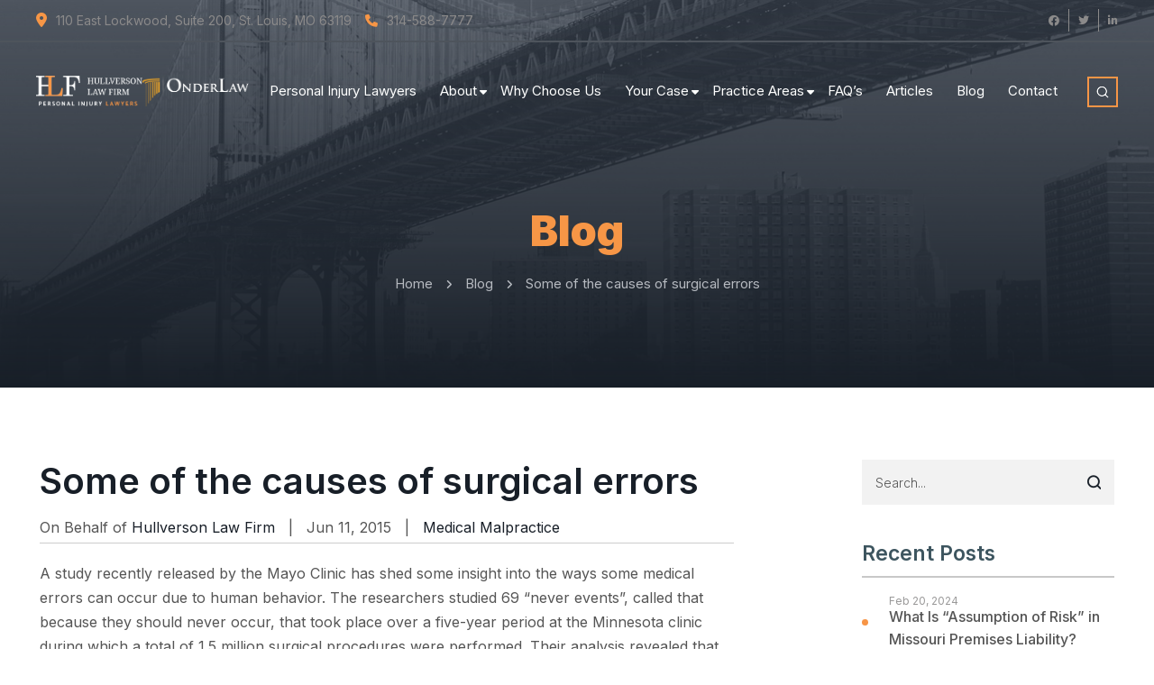

--- FILE ---
content_type: text/html; charset=UTF-8
request_url: https://hullverson.com/some-of-the-causes-of-surgical-errors/
body_size: 17343
content:
<!doctype html><html dir="ltr" lang="en-US" prefix="og: https://ogp.me/ns#"><head><meta charset="UTF-8"><meta name="viewport" content="width=device-width, initial-scale=1"><link rel="profile" href="https://gmpg.org/xfn/11"><link rel="preconnect" href="https://fonts.googleapis.com"><link rel="preconnect" href="https://fonts.gstatic.com" crossorigin><link href="https://fonts.googleapis.com/css2?family=Inter:wght@100;200;300;400;500;600;700;800;900&display=swap" rel="stylesheet"><title>Some of the causes of surgical errors - Hullverson Law Firm</title><link rel="stylesheet" id="siteground-optimizer-combined-css-cc0528fe737dab355fe01f33690f5ccf" href="https://hullverson.com/wp-content/uploads/siteground-optimizer-assets/siteground-optimizer-combined-css-cc0528fe737dab355fe01f33690f5ccf.css" media="all" /> <!-- All in One SEO 4.9.0 - aioseo.com --><meta name="description" content="A study recently released by the Mayo Clinic has shed some insight into the ways some medical errors can occur due to human behavior. The researchers studied 69 “never events”, called that because they should never occur, that took place over a five-year period at the Minnesota clinic during which a total of 1.5 million" /><meta name="robots" content="max-image-preview:large" /><meta name="author" content="Hullverson Law Firm"/><link rel="canonical" href="https://hullverson.com/some-of-the-causes-of-surgical-errors/" /><meta name="generator" content="All in One SEO (AIOSEO) 4.9.0" /><meta property="og:locale" content="en_US" /><meta property="og:site_name" content="Hullverson Law Firm -" /><meta property="og:type" content="article" /><meta property="og:title" content="Some of the causes of surgical errors - Hullverson Law Firm" /><meta property="og:description" content="A study recently released by the Mayo Clinic has shed some insight into the ways some medical errors can occur due to human behavior. The researchers studied 69 “never events”, called that because they should never occur, that took place over a five-year period at the Minnesota clinic during which a total of 1.5 million" /><meta property="og:url" content="https://hullverson.com/some-of-the-causes-of-surgical-errors/" /><meta property="og:image" content="https://hullverson.com/wp-content/uploads/2022/12/logo.png" /><meta property="og:image:secure_url" content="https://hullverson.com/wp-content/uploads/2022/12/logo.png" /><meta property="article:published_time" content="2015-06-11T11:33:00+00:00" /><meta property="article:modified_time" content="2023-01-05T11:34:35+00:00" /><meta name="twitter:card" content="summary_large_image" /><meta name="twitter:title" content="Some of the causes of surgical errors - Hullverson Law Firm" /><meta name="twitter:description" content="A study recently released by the Mayo Clinic has shed some insight into the ways some medical errors can occur due to human behavior. The researchers studied 69 “never events”, called that because they should never occur, that took place over a five-year period at the Minnesota clinic during which a total of 1.5 million" /><meta name="twitter:image" content="https://hullverson.com/wp-content/uploads/2022/12/logo.png" /> <script type="application/ld+json" class="aioseo-schema"> {"@context":"https:\/\/schema.org","@graph":[{"@type":"BlogPosting","@id":"https:\/\/hullverson.com\/some-of-the-causes-of-surgical-errors\/#blogposting","name":"Some of the causes of surgical errors - Hullverson Law Firm","headline":"Some of the causes of surgical errors","author":{"@id":"https:\/\/hullverson.com\/author\/hull_admin\/#author"},"publisher":{"@id":"https:\/\/hullverson.com\/#organization"},"image":{"@type":"ImageObject","url":"https:\/\/hullverson.com\/wp-content\/uploads\/2022\/12\/logo.png","@id":"https:\/\/hullverson.com\/#articleImage","width":293,"height":86,"caption":"Hullverson Law Firm logo"},"datePublished":"2015-06-11T11:33:00+00:00","dateModified":"2023-01-05T11:34:35+00:00","inLanguage":"en-US","mainEntityOfPage":{"@id":"https:\/\/hullverson.com\/some-of-the-causes-of-surgical-errors\/#webpage"},"isPartOf":{"@id":"https:\/\/hullverson.com\/some-of-the-causes-of-surgical-errors\/#webpage"},"articleSection":"Medical Malpractice"},{"@type":"BreadcrumbList","@id":"https:\/\/hullverson.com\/some-of-the-causes-of-surgical-errors\/#breadcrumblist","itemListElement":[{"@type":"ListItem","@id":"https:\/\/hullverson.com#listItem","position":1,"name":"Home","item":"https:\/\/hullverson.com","nextItem":{"@type":"ListItem","@id":"https:\/\/hullverson.com\/category\/medical-malpractice\/#listItem","name":"Medical Malpractice"}},{"@type":"ListItem","@id":"https:\/\/hullverson.com\/category\/medical-malpractice\/#listItem","position":2,"name":"Medical Malpractice","item":"https:\/\/hullverson.com\/category\/medical-malpractice\/","nextItem":{"@type":"ListItem","@id":"https:\/\/hullverson.com\/some-of-the-causes-of-surgical-errors\/#listItem","name":"Some of the causes of surgical errors"},"previousItem":{"@type":"ListItem","@id":"https:\/\/hullverson.com#listItem","name":"Home"}},{"@type":"ListItem","@id":"https:\/\/hullverson.com\/some-of-the-causes-of-surgical-errors\/#listItem","position":3,"name":"Some of the causes of surgical errors","previousItem":{"@type":"ListItem","@id":"https:\/\/hullverson.com\/category\/medical-malpractice\/#listItem","name":"Medical Malpractice"}}]},{"@type":"Organization","@id":"https:\/\/hullverson.com\/#organization","name":"Hullverson Law Firm","url":"https:\/\/hullverson.com\/","logo":{"@type":"ImageObject","url":"https:\/\/hullverson.com\/wp-content\/uploads\/2022\/12\/logo.png","@id":"https:\/\/hullverson.com\/some-of-the-causes-of-surgical-errors\/#organizationLogo","width":293,"height":86,"caption":"Hullverson Law Firm logo"},"image":{"@id":"https:\/\/hullverson.com\/some-of-the-causes-of-surgical-errors\/#organizationLogo"}},{"@type":"Person","@id":"https:\/\/hullverson.com\/author\/hull_admin\/#author","url":"https:\/\/hullverson.com\/author\/hull_admin\/","name":"Hullverson Law Firm","image":{"@type":"ImageObject","@id":"https:\/\/hullverson.com\/some-of-the-causes-of-surgical-errors\/#authorImage","url":"https:\/\/secure.gravatar.com\/avatar\/7932b2e116b076a54f452848eaabd5857f61bd957fe8a218faf216f24c9885bb?s=96&d=mm&r=g","width":96,"height":96,"caption":"Hullverson Law Firm"}},{"@type":"WebPage","@id":"https:\/\/hullverson.com\/some-of-the-causes-of-surgical-errors\/#webpage","url":"https:\/\/hullverson.com\/some-of-the-causes-of-surgical-errors\/","name":"Some of the causes of surgical errors - Hullverson Law Firm","description":"A study recently released by the Mayo Clinic has shed some insight into the ways some medical errors can occur due to human behavior. The researchers studied 69 \u201cnever events\u201d, called that because they should never occur, that took place over a five-year period at the Minnesota clinic during which a total of 1.5 million","inLanguage":"en-US","isPartOf":{"@id":"https:\/\/hullverson.com\/#website"},"breadcrumb":{"@id":"https:\/\/hullverson.com\/some-of-the-causes-of-surgical-errors\/#breadcrumblist"},"author":{"@id":"https:\/\/hullverson.com\/author\/hull_admin\/#author"},"creator":{"@id":"https:\/\/hullverson.com\/author\/hull_admin\/#author"},"datePublished":"2015-06-11T11:33:00+00:00","dateModified":"2023-01-05T11:34:35+00:00"},{"@type":"WebSite","@id":"https:\/\/hullverson.com\/#website","url":"https:\/\/hullverson.com\/","name":"Hullverson Law Firm","inLanguage":"en-US","publisher":{"@id":"https:\/\/hullverson.com\/#organization"}}]} </script> <!-- All in One SEO --><link rel='dns-prefetch' href='//cdn.jsdelivr.net' /><link rel="alternate" type="application/rss+xml" title="Hullverson Law Firm &raquo; Feed" href="https://hullverson.com/feed/" /><link rel="alternate" type="application/rss+xml" title="Hullverson Law Firm &raquo; Comments Feed" href="https://hullverson.com/comments/feed/" /><link rel="alternate" type="application/rss+xml" title="Hullverson Law Firm &raquo; Some of the causes of surgical errors Comments Feed" href="https://hullverson.com/some-of-the-causes-of-surgical-errors/feed/" /><link rel="alternate" title="oEmbed (JSON)" type="application/json+oembed" href="https://hullverson.com/wp-json/oembed/1.0/embed?url=https%3A%2F%2Fhullverson.com%2Fsome-of-the-causes-of-surgical-errors%2F" /><link rel="alternate" title="oEmbed (XML)" type="text/xml+oembed" href="https://hullverson.com/wp-json/oembed/1.0/embed?url=https%3A%2F%2Fhullverson.com%2Fsome-of-the-causes-of-surgical-errors%2F&#038;format=xml" /> <!-- This site uses the Google Analytics by MonsterInsights plugin v9.10.0 - Using Analytics tracking - https://www.monsterinsights.com/ --> <script src="//www.googletagmanager.com/gtag/js?id=G-F2L8LFXFQ2"  data-cfasync="false" data-wpfc-render="false" async></script> <script data-cfasync="false" data-wpfc-render="false"> var mi_version = '9.10.0';
 var mi_track_user = true;
 var mi_no_track_reason = '';
 var MonsterInsightsDefaultLocations = {"page_location":"https:\/\/hullverson.com\/some-of-the-causes-of-surgical-errors\/"};
 if ( typeof MonsterInsightsPrivacyGuardFilter === 'function' ) {
 var MonsterInsightsLocations = (typeof MonsterInsightsExcludeQuery === 'object') ? MonsterInsightsPrivacyGuardFilter( MonsterInsightsExcludeQuery ) : MonsterInsightsPrivacyGuardFilter( MonsterInsightsDefaultLocations );
 } else {
 var MonsterInsightsLocations = (typeof MonsterInsightsExcludeQuery === 'object') ? MonsterInsightsExcludeQuery : MonsterInsightsDefaultLocations;
 }
 var disableStrs = [
 'ga-disable-G-F2L8LFXFQ2',
 ];
 /* Function to detect opted out users */
 function __gtagTrackerIsOptedOut() {
 for (var index = 0; index < disableStrs.length; index++) {
 if (document.cookie.indexOf(disableStrs[index] + '=true') > -1) {
 return true;
 }
 }
 return false;
 }
 /* Disable tracking if the opt-out cookie exists. */
 if (__gtagTrackerIsOptedOut()) {
 for (var index = 0; index < disableStrs.length; index++) {
 window[disableStrs[index]] = true;
 }
 }
 /* Opt-out function */
 function __gtagTrackerOptout() {
 for (var index = 0; index < disableStrs.length; index++) {
 document.cookie = disableStrs[index] + '=true; expires=Thu, 31 Dec 2099 23:59:59 UTC; path=/';
 window[disableStrs[index]] = true;
 }
 }
 if ('undefined' === typeof gaOptout) {
 function gaOptout() {
 __gtagTrackerOptout();
 }
 }
 window.dataLayer = window.dataLayer || [];
 window.MonsterInsightsDualTracker = {
 helpers: {},
 trackers: {},
 };
 if (mi_track_user) {
 function __gtagDataLayer() {
 dataLayer.push(arguments);
 }
 function __gtagTracker(type, name, parameters) {
 if (!parameters) {
 parameters = {};
 }
 if (parameters.send_to) {
 __gtagDataLayer.apply(null, arguments);
 return;
 }
 if (type === 'event') {
 parameters.send_to = monsterinsights_frontend.v4_id;
 var hookName = name;
 if (typeof parameters['event_category'] !== 'undefined') {
 hookName = parameters['event_category'] + ':' + name;
 }
 if (typeof MonsterInsightsDualTracker.trackers[hookName] !== 'undefined') {
 MonsterInsightsDualTracker.trackers[hookName](parameters);
 } else {
 __gtagDataLayer('event', name, parameters);
 } 
 } else {
 __gtagDataLayer.apply(null, arguments);
 }
 }
 __gtagTracker('js', new Date());
 __gtagTracker('set', {
 'developer_id.dZGIzZG': true,
 });
 if ( MonsterInsightsLocations.page_location ) {
 __gtagTracker('set', MonsterInsightsLocations);
 }
 __gtagTracker('config', 'G-F2L8LFXFQ2', {"forceSSL":"true","link_attribution":"true"} );
 window.gtag = __gtagTracker;										(function () {
 /* https://developers.google.com/analytics/devguides/collection/analyticsjs/ */
 /* ga and __gaTracker compatibility shim. */
 var noopfn = function () {
 return null;
 };
 var newtracker = function () {
 return new Tracker();
 };
 var Tracker = function () {
 return null;
 };
 var p = Tracker.prototype;
 p.get = noopfn;
 p.set = noopfn;
 p.send = function () {
 var args = Array.prototype.slice.call(arguments);
 args.unshift('send');
 __gaTracker.apply(null, args);
 };
 var __gaTracker = function () {
 var len = arguments.length;
 if (len === 0) {
 return;
 }
 var f = arguments[len - 1];
 if (typeof f !== 'object' || f === null || typeof f.hitCallback !== 'function') {
 if ('send' === arguments[0]) {
 var hitConverted, hitObject = false, action;
 if ('event' === arguments[1]) {
 if ('undefined' !== typeof arguments[3]) {
 hitObject = {
 'eventAction': arguments[3],
 'eventCategory': arguments[2],
 'eventLabel': arguments[4],
 'value': arguments[5] ? arguments[5] : 1,
 }
 }
 }
 if ('pageview' === arguments[1]) {
 if ('undefined' !== typeof arguments[2]) {
 hitObject = {
 'eventAction': 'page_view',
 'page_path': arguments[2],
 }
 }
 }
 if (typeof arguments[2] === 'object') {
 hitObject = arguments[2];
 }
 if (typeof arguments[5] === 'object') {
 Object.assign(hitObject, arguments[5]);
 }
 if ('undefined' !== typeof arguments[1].hitType) {
 hitObject = arguments[1];
 if ('pageview' === hitObject.hitType) {
 hitObject.eventAction = 'page_view';
 }
 }
 if (hitObject) {
 action = 'timing' === arguments[1].hitType ? 'timing_complete' : hitObject.eventAction;
 hitConverted = mapArgs(hitObject);
 __gtagTracker('event', action, hitConverted);
 }
 }
 return;
 }
 function mapArgs(args) {
 var arg, hit = {};
 var gaMap = {
 'eventCategory': 'event_category',
 'eventAction': 'event_action',
 'eventLabel': 'event_label',
 'eventValue': 'event_value',
 'nonInteraction': 'non_interaction',
 'timingCategory': 'event_category',
 'timingVar': 'name',
 'timingValue': 'value',
 'timingLabel': 'event_label',
 'page': 'page_path',
 'location': 'page_location',
 'title': 'page_title',
 'referrer' : 'page_referrer',
 };
 for (arg in args) {
 if (!(!args.hasOwnProperty(arg) || !gaMap.hasOwnProperty(arg))) {
 hit[gaMap[arg]] = args[arg];
 } else {
 hit[arg] = args[arg];
 }
 }
 return hit;
 }
 try {
 f.hitCallback();
 } catch (ex) {
 }
 };
 __gaTracker.create = newtracker;
 __gaTracker.getByName = newtracker;
 __gaTracker.getAll = function () {
 return [];
 };
 __gaTracker.remove = noopfn;
 __gaTracker.loaded = true;
 window['__gaTracker'] = __gaTracker;
 })();
 } else {
 console.log("");
 (function () {
 function __gtagTracker() {
 return null;
 }
 window['__gtagTracker'] = __gtagTracker;
 window['gtag'] = __gtagTracker;
 })();
 }
 </script> <!-- / Google Analytics by MonsterInsights --> <style id='wp-img-auto-sizes-contain-inline-css'> img:is([sizes=auto i],[sizes^="auto," i]){contain-intrinsic-size:3000px 1500px}
/*# sourceURL=wp-img-auto-sizes-contain-inline-css */ </style> <style id='wp-emoji-styles-inline-css'> img.wp-smiley, img.emoji {
 display: inline !important;
 border: none !important;
 box-shadow: none !important;
 height: 1em !important;
 width: 1em !important;
 margin: 0 0.07em !important;
 vertical-align: -0.1em !important;
 background: none !important;
 padding: 0 !important;
 }
/*# sourceURL=wp-emoji-styles-inline-css */ </style> <style id='wp-block-library-inline-css'> :root{--wp-block-synced-color:#7a00df;--wp-block-synced-color--rgb:122,0,223;--wp-bound-block-color:var(--wp-block-synced-color);--wp-editor-canvas-background:#ddd;--wp-admin-theme-color:#007cba;--wp-admin-theme-color--rgb:0,124,186;--wp-admin-theme-color-darker-10:#006ba1;--wp-admin-theme-color-darker-10--rgb:0,107,160.5;--wp-admin-theme-color-darker-20:#005a87;--wp-admin-theme-color-darker-20--rgb:0,90,135;--wp-admin-border-width-focus:2px}@media (min-resolution:192dpi){:root{--wp-admin-border-width-focus:1.5px}}.wp-element-button{cursor:pointer}:root .has-very-light-gray-background-color{background-color:#eee}:root .has-very-dark-gray-background-color{background-color:#313131}:root .has-very-light-gray-color{color:#eee}:root .has-very-dark-gray-color{color:#313131}:root .has-vivid-green-cyan-to-vivid-cyan-blue-gradient-background{background:linear-gradient(135deg,#00d084,#0693e3)}:root .has-purple-crush-gradient-background{background:linear-gradient(135deg,#34e2e4,#4721fb 50%,#ab1dfe)}:root .has-hazy-dawn-gradient-background{background:linear-gradient(135deg,#faaca8,#dad0ec)}:root .has-subdued-olive-gradient-background{background:linear-gradient(135deg,#fafae1,#67a671)}:root .has-atomic-cream-gradient-background{background:linear-gradient(135deg,#fdd79a,#004a59)}:root .has-nightshade-gradient-background{background:linear-gradient(135deg,#330968,#31cdcf)}:root .has-midnight-gradient-background{background:linear-gradient(135deg,#020381,#2874fc)}:root{--wp--preset--font-size--normal:16px;--wp--preset--font-size--huge:42px}.has-regular-font-size{font-size:1em}.has-larger-font-size{font-size:2.625em}.has-normal-font-size{font-size:var(--wp--preset--font-size--normal)}.has-huge-font-size{font-size:var(--wp--preset--font-size--huge)}.has-text-align-center{text-align:center}.has-text-align-left{text-align:left}.has-text-align-right{text-align:right}.has-fit-text{white-space:nowrap!important}#end-resizable-editor-section{display:none}.aligncenter{clear:both}.items-justified-left{justify-content:flex-start}.items-justified-center{justify-content:center}.items-justified-right{justify-content:flex-end}.items-justified-space-between{justify-content:space-between}.screen-reader-text{border:0;clip-path:inset(50%);height:1px;margin:-1px;overflow:hidden;padding:0;position:absolute;width:1px;word-wrap:normal!important}.screen-reader-text:focus{background-color:#ddd;clip-path:none;color:#444;display:block;font-size:1em;height:auto;left:5px;line-height:normal;padding:15px 23px 14px;text-decoration:none;top:5px;width:auto;z-index:100000}html :where(.has-border-color){border-style:solid}html :where([style*=border-top-color]){border-top-style:solid}html :where([style*=border-right-color]){border-right-style:solid}html :where([style*=border-bottom-color]){border-bottom-style:solid}html :where([style*=border-left-color]){border-left-style:solid}html :where([style*=border-width]){border-style:solid}html :where([style*=border-top-width]){border-top-style:solid}html :where([style*=border-right-width]){border-right-style:solid}html :where([style*=border-bottom-width]){border-bottom-style:solid}html :where([style*=border-left-width]){border-left-style:solid}html :where(img[class*=wp-image-]){height:auto;max-width:100%}:where(figure){margin:0 0 1em}html :where(.is-position-sticky){--wp-admin--admin-bar--position-offset:var(--wp-admin--admin-bar--height,0px)}@media screen and (max-width:600px){html :where(.is-position-sticky){--wp-admin--admin-bar--position-offset:0px}}
/*# sourceURL=wp-block-library-inline-css */ </style><style id='wp-block-archives-inline-css'> .wp-block-archives{box-sizing:border-box}.wp-block-archives-dropdown label{display:block}
/*# sourceURL=https://hullverson.com/wp-includes/blocks/archives/style.min.css */ </style> <style id='wp-block-categories-inline-css'> .wp-block-categories{box-sizing:border-box}.wp-block-categories.alignleft{margin-right:2em}.wp-block-categories.alignright{margin-left:2em}.wp-block-categories.wp-block-categories-dropdown.aligncenter{text-align:center}.wp-block-categories .wp-block-categories__label{display:block;width:100%}
/*# sourceURL=https://hullverson.com/wp-includes/blocks/categories/style.min.css */ </style> <style id='wp-block-heading-inline-css'> h1:where(.wp-block-heading).has-background,h2:where(.wp-block-heading).has-background,h3:where(.wp-block-heading).has-background,h4:where(.wp-block-heading).has-background,h5:where(.wp-block-heading).has-background,h6:where(.wp-block-heading).has-background{padding:1.25em 2.375em}h1.has-text-align-left[style*=writing-mode]:where([style*=vertical-lr]),h1.has-text-align-right[style*=writing-mode]:where([style*=vertical-rl]),h2.has-text-align-left[style*=writing-mode]:where([style*=vertical-lr]),h2.has-text-align-right[style*=writing-mode]:where([style*=vertical-rl]),h3.has-text-align-left[style*=writing-mode]:where([style*=vertical-lr]),h3.has-text-align-right[style*=writing-mode]:where([style*=vertical-rl]),h4.has-text-align-left[style*=writing-mode]:where([style*=vertical-lr]),h4.has-text-align-right[style*=writing-mode]:where([style*=vertical-rl]),h5.has-text-align-left[style*=writing-mode]:where([style*=vertical-lr]),h5.has-text-align-right[style*=writing-mode]:where([style*=vertical-rl]),h6.has-text-align-left[style*=writing-mode]:where([style*=vertical-lr]),h6.has-text-align-right[style*=writing-mode]:where([style*=vertical-rl]){rotate:180deg}
/*# sourceURL=https://hullverson.com/wp-includes/blocks/heading/style.min.css */ </style> <style id='wp-block-latest-posts-inline-css'> .wp-block-latest-posts{box-sizing:border-box}.wp-block-latest-posts.alignleft{margin-right:2em}.wp-block-latest-posts.alignright{margin-left:2em}.wp-block-latest-posts.wp-block-latest-posts__list{list-style:none}.wp-block-latest-posts.wp-block-latest-posts__list li{clear:both;overflow-wrap:break-word}.wp-block-latest-posts.is-grid{display:flex;flex-wrap:wrap}.wp-block-latest-posts.is-grid li{margin:0 1.25em 1.25em 0;width:100%}@media (min-width:600px){.wp-block-latest-posts.columns-2 li{width:calc(50% - .625em)}.wp-block-latest-posts.columns-2 li:nth-child(2n){margin-right:0}.wp-block-latest-posts.columns-3 li{width:calc(33.33333% - .83333em)}.wp-block-latest-posts.columns-3 li:nth-child(3n){margin-right:0}.wp-block-latest-posts.columns-4 li{width:calc(25% - .9375em)}.wp-block-latest-posts.columns-4 li:nth-child(4n){margin-right:0}.wp-block-latest-posts.columns-5 li{width:calc(20% - 1em)}.wp-block-latest-posts.columns-5 li:nth-child(5n){margin-right:0}.wp-block-latest-posts.columns-6 li{width:calc(16.66667% - 1.04167em)}.wp-block-latest-posts.columns-6 li:nth-child(6n){margin-right:0}}:root :where(.wp-block-latest-posts.is-grid){padding:0}:root :where(.wp-block-latest-posts.wp-block-latest-posts__list){padding-left:0}.wp-block-latest-posts__post-author,.wp-block-latest-posts__post-date{display:block;font-size:.8125em}.wp-block-latest-posts__post-excerpt,.wp-block-latest-posts__post-full-content{margin-bottom:1em;margin-top:.5em}.wp-block-latest-posts__featured-image a{display:inline-block}.wp-block-latest-posts__featured-image img{height:auto;max-width:100%;width:auto}.wp-block-latest-posts__featured-image.alignleft{float:left;margin-right:1em}.wp-block-latest-posts__featured-image.alignright{float:right;margin-left:1em}.wp-block-latest-posts__featured-image.aligncenter{margin-bottom:1em;text-align:center}
/*# sourceURL=https://hullverson.com/wp-includes/blocks/latest-posts/style.min.css */ </style> <style id='wp-block-search-inline-css'> .wp-block-search__button{margin-left:10px;word-break:normal}.wp-block-search__button.has-icon{line-height:0}.wp-block-search__button svg{height:1.25em;min-height:24px;min-width:24px;width:1.25em;fill:currentColor;vertical-align:text-bottom}:where(.wp-block-search__button){border:1px solid #ccc;padding:6px 10px}.wp-block-search__inside-wrapper{display:flex;flex:auto;flex-wrap:nowrap;max-width:100%}.wp-block-search__label{width:100%}.wp-block-search.wp-block-search__button-only .wp-block-search__button{box-sizing:border-box;display:flex;flex-shrink:0;justify-content:center;margin-left:0;max-width:100%}.wp-block-search.wp-block-search__button-only .wp-block-search__inside-wrapper{min-width:0!important;transition-property:width}.wp-block-search.wp-block-search__button-only .wp-block-search__input{flex-basis:100%;transition-duration:.3s}.wp-block-search.wp-block-search__button-only.wp-block-search__searchfield-hidden,.wp-block-search.wp-block-search__button-only.wp-block-search__searchfield-hidden .wp-block-search__inside-wrapper{overflow:hidden}.wp-block-search.wp-block-search__button-only.wp-block-search__searchfield-hidden .wp-block-search__input{border-left-width:0!important;border-right-width:0!important;flex-basis:0;flex-grow:0;margin:0;min-width:0!important;padding-left:0!important;padding-right:0!important;width:0!important}:where(.wp-block-search__input){appearance:none;border:1px solid #949494;flex-grow:1;font-family:inherit;font-size:inherit;font-style:inherit;font-weight:inherit;letter-spacing:inherit;line-height:inherit;margin-left:0;margin-right:0;min-width:3rem;padding:8px;text-decoration:unset!important;text-transform:inherit}:where(.wp-block-search__button-inside .wp-block-search__inside-wrapper){background-color:#fff;border:1px solid #949494;box-sizing:border-box;padding:4px}:where(.wp-block-search__button-inside .wp-block-search__inside-wrapper) .wp-block-search__input{border:none;border-radius:0;padding:0 4px}:where(.wp-block-search__button-inside .wp-block-search__inside-wrapper) .wp-block-search__input:focus{outline:none}:where(.wp-block-search__button-inside .wp-block-search__inside-wrapper) :where(.wp-block-search__button){padding:4px 8px}.wp-block-search.aligncenter .wp-block-search__inside-wrapper{margin:auto}.wp-block[data-align=right] .wp-block-search.wp-block-search__button-only .wp-block-search__inside-wrapper{float:right}
/*# sourceURL=https://hullverson.com/wp-includes/blocks/search/style.min.css */ </style> <style id='wp-block-group-inline-css'> .wp-block-group{box-sizing:border-box}:where(.wp-block-group.wp-block-group-is-layout-constrained){position:relative}
/*# sourceURL=https://hullverson.com/wp-includes/blocks/group/style.min.css */ </style> <style id='wp-block-paragraph-inline-css'> .is-small-text{font-size:.875em}.is-regular-text{font-size:1em}.is-large-text{font-size:2.25em}.is-larger-text{font-size:3em}.has-drop-cap:not(:focus):first-letter{float:left;font-size:8.4em;font-style:normal;font-weight:100;line-height:.68;margin:.05em .1em 0 0;text-transform:uppercase}body.rtl .has-drop-cap:not(:focus):first-letter{float:none;margin-left:.1em}p.has-drop-cap.has-background{overflow:hidden}:root :where(p.has-background){padding:1.25em 2.375em}:where(p.has-text-color:not(.has-link-color)) a{color:inherit}p.has-text-align-left[style*="writing-mode:vertical-lr"],p.has-text-align-right[style*="writing-mode:vertical-rl"]{rotate:180deg}
/*# sourceURL=https://hullverson.com/wp-includes/blocks/paragraph/style.min.css */ </style> <style id='global-styles-inline-css'> :root{--wp--preset--aspect-ratio--square: 1;--wp--preset--aspect-ratio--4-3: 4/3;--wp--preset--aspect-ratio--3-4: 3/4;--wp--preset--aspect-ratio--3-2: 3/2;--wp--preset--aspect-ratio--2-3: 2/3;--wp--preset--aspect-ratio--16-9: 16/9;--wp--preset--aspect-ratio--9-16: 9/16;--wp--preset--color--black: #000000;--wp--preset--color--cyan-bluish-gray: #abb8c3;--wp--preset--color--white: #ffffff;--wp--preset--color--pale-pink: #f78da7;--wp--preset--color--vivid-red: #cf2e2e;--wp--preset--color--luminous-vivid-orange: #ff6900;--wp--preset--color--luminous-vivid-amber: #fcb900;--wp--preset--color--light-green-cyan: #7bdcb5;--wp--preset--color--vivid-green-cyan: #00d084;--wp--preset--color--pale-cyan-blue: #8ed1fc;--wp--preset--color--vivid-cyan-blue: #0693e3;--wp--preset--color--vivid-purple: #9b51e0;--wp--preset--gradient--vivid-cyan-blue-to-vivid-purple: linear-gradient(135deg,rgb(6,147,227) 0%,rgb(155,81,224) 100%);--wp--preset--gradient--light-green-cyan-to-vivid-green-cyan: linear-gradient(135deg,rgb(122,220,180) 0%,rgb(0,208,130) 100%);--wp--preset--gradient--luminous-vivid-amber-to-luminous-vivid-orange: linear-gradient(135deg,rgb(252,185,0) 0%,rgb(255,105,0) 100%);--wp--preset--gradient--luminous-vivid-orange-to-vivid-red: linear-gradient(135deg,rgb(255,105,0) 0%,rgb(207,46,46) 100%);--wp--preset--gradient--very-light-gray-to-cyan-bluish-gray: linear-gradient(135deg,rgb(238,238,238) 0%,rgb(169,184,195) 100%);--wp--preset--gradient--cool-to-warm-spectrum: linear-gradient(135deg,rgb(74,234,220) 0%,rgb(151,120,209) 20%,rgb(207,42,186) 40%,rgb(238,44,130) 60%,rgb(251,105,98) 80%,rgb(254,248,76) 100%);--wp--preset--gradient--blush-light-purple: linear-gradient(135deg,rgb(255,206,236) 0%,rgb(152,150,240) 100%);--wp--preset--gradient--blush-bordeaux: linear-gradient(135deg,rgb(254,205,165) 0%,rgb(254,45,45) 50%,rgb(107,0,62) 100%);--wp--preset--gradient--luminous-dusk: linear-gradient(135deg,rgb(255,203,112) 0%,rgb(199,81,192) 50%,rgb(65,88,208) 100%);--wp--preset--gradient--pale-ocean: linear-gradient(135deg,rgb(255,245,203) 0%,rgb(182,227,212) 50%,rgb(51,167,181) 100%);--wp--preset--gradient--electric-grass: linear-gradient(135deg,rgb(202,248,128) 0%,rgb(113,206,126) 100%);--wp--preset--gradient--midnight: linear-gradient(135deg,rgb(2,3,129) 0%,rgb(40,116,252) 100%);--wp--preset--font-size--small: 13px;--wp--preset--font-size--medium: 20px;--wp--preset--font-size--large: 36px;--wp--preset--font-size--x-large: 42px;--wp--preset--spacing--20: 0.44rem;--wp--preset--spacing--30: 0.67rem;--wp--preset--spacing--40: 1rem;--wp--preset--spacing--50: 1.5rem;--wp--preset--spacing--60: 2.25rem;--wp--preset--spacing--70: 3.38rem;--wp--preset--spacing--80: 5.06rem;--wp--preset--shadow--natural: 6px 6px 9px rgba(0, 0, 0, 0.2);--wp--preset--shadow--deep: 12px 12px 50px rgba(0, 0, 0, 0.4);--wp--preset--shadow--sharp: 6px 6px 0px rgba(0, 0, 0, 0.2);--wp--preset--shadow--outlined: 6px 6px 0px -3px rgb(255, 255, 255), 6px 6px rgb(0, 0, 0);--wp--preset--shadow--crisp: 6px 6px 0px rgb(0, 0, 0);}:where(.is-layout-flex){gap: 0.5em;}:where(.is-layout-grid){gap: 0.5em;}body .is-layout-flex{display: flex;}.is-layout-flex{flex-wrap: wrap;align-items: center;}.is-layout-flex > :is(*, div){margin: 0;}body .is-layout-grid{display: grid;}.is-layout-grid > :is(*, div){margin: 0;}:where(.wp-block-columns.is-layout-flex){gap: 2em;}:where(.wp-block-columns.is-layout-grid){gap: 2em;}:where(.wp-block-post-template.is-layout-flex){gap: 1.25em;}:where(.wp-block-post-template.is-layout-grid){gap: 1.25em;}.has-black-color{color: var(--wp--preset--color--black) !important;}.has-cyan-bluish-gray-color{color: var(--wp--preset--color--cyan-bluish-gray) !important;}.has-white-color{color: var(--wp--preset--color--white) !important;}.has-pale-pink-color{color: var(--wp--preset--color--pale-pink) !important;}.has-vivid-red-color{color: var(--wp--preset--color--vivid-red) !important;}.has-luminous-vivid-orange-color{color: var(--wp--preset--color--luminous-vivid-orange) !important;}.has-luminous-vivid-amber-color{color: var(--wp--preset--color--luminous-vivid-amber) !important;}.has-light-green-cyan-color{color: var(--wp--preset--color--light-green-cyan) !important;}.has-vivid-green-cyan-color{color: var(--wp--preset--color--vivid-green-cyan) !important;}.has-pale-cyan-blue-color{color: var(--wp--preset--color--pale-cyan-blue) !important;}.has-vivid-cyan-blue-color{color: var(--wp--preset--color--vivid-cyan-blue) !important;}.has-vivid-purple-color{color: var(--wp--preset--color--vivid-purple) !important;}.has-black-background-color{background-color: var(--wp--preset--color--black) !important;}.has-cyan-bluish-gray-background-color{background-color: var(--wp--preset--color--cyan-bluish-gray) !important;}.has-white-background-color{background-color: var(--wp--preset--color--white) !important;}.has-pale-pink-background-color{background-color: var(--wp--preset--color--pale-pink) !important;}.has-vivid-red-background-color{background-color: var(--wp--preset--color--vivid-red) !important;}.has-luminous-vivid-orange-background-color{background-color: var(--wp--preset--color--luminous-vivid-orange) !important;}.has-luminous-vivid-amber-background-color{background-color: var(--wp--preset--color--luminous-vivid-amber) !important;}.has-light-green-cyan-background-color{background-color: var(--wp--preset--color--light-green-cyan) !important;}.has-vivid-green-cyan-background-color{background-color: var(--wp--preset--color--vivid-green-cyan) !important;}.has-pale-cyan-blue-background-color{background-color: var(--wp--preset--color--pale-cyan-blue) !important;}.has-vivid-cyan-blue-background-color{background-color: var(--wp--preset--color--vivid-cyan-blue) !important;}.has-vivid-purple-background-color{background-color: var(--wp--preset--color--vivid-purple) !important;}.has-black-border-color{border-color: var(--wp--preset--color--black) !important;}.has-cyan-bluish-gray-border-color{border-color: var(--wp--preset--color--cyan-bluish-gray) !important;}.has-white-border-color{border-color: var(--wp--preset--color--white) !important;}.has-pale-pink-border-color{border-color: var(--wp--preset--color--pale-pink) !important;}.has-vivid-red-border-color{border-color: var(--wp--preset--color--vivid-red) !important;}.has-luminous-vivid-orange-border-color{border-color: var(--wp--preset--color--luminous-vivid-orange) !important;}.has-luminous-vivid-amber-border-color{border-color: var(--wp--preset--color--luminous-vivid-amber) !important;}.has-light-green-cyan-border-color{border-color: var(--wp--preset--color--light-green-cyan) !important;}.has-vivid-green-cyan-border-color{border-color: var(--wp--preset--color--vivid-green-cyan) !important;}.has-pale-cyan-blue-border-color{border-color: var(--wp--preset--color--pale-cyan-blue) !important;}.has-vivid-cyan-blue-border-color{border-color: var(--wp--preset--color--vivid-cyan-blue) !important;}.has-vivid-purple-border-color{border-color: var(--wp--preset--color--vivid-purple) !important;}.has-vivid-cyan-blue-to-vivid-purple-gradient-background{background: var(--wp--preset--gradient--vivid-cyan-blue-to-vivid-purple) !important;}.has-light-green-cyan-to-vivid-green-cyan-gradient-background{background: var(--wp--preset--gradient--light-green-cyan-to-vivid-green-cyan) !important;}.has-luminous-vivid-amber-to-luminous-vivid-orange-gradient-background{background: var(--wp--preset--gradient--luminous-vivid-amber-to-luminous-vivid-orange) !important;}.has-luminous-vivid-orange-to-vivid-red-gradient-background{background: var(--wp--preset--gradient--luminous-vivid-orange-to-vivid-red) !important;}.has-very-light-gray-to-cyan-bluish-gray-gradient-background{background: var(--wp--preset--gradient--very-light-gray-to-cyan-bluish-gray) !important;}.has-cool-to-warm-spectrum-gradient-background{background: var(--wp--preset--gradient--cool-to-warm-spectrum) !important;}.has-blush-light-purple-gradient-background{background: var(--wp--preset--gradient--blush-light-purple) !important;}.has-blush-bordeaux-gradient-background{background: var(--wp--preset--gradient--blush-bordeaux) !important;}.has-luminous-dusk-gradient-background{background: var(--wp--preset--gradient--luminous-dusk) !important;}.has-pale-ocean-gradient-background{background: var(--wp--preset--gradient--pale-ocean) !important;}.has-electric-grass-gradient-background{background: var(--wp--preset--gradient--electric-grass) !important;}.has-midnight-gradient-background{background: var(--wp--preset--gradient--midnight) !important;}.has-small-font-size{font-size: var(--wp--preset--font-size--small) !important;}.has-medium-font-size{font-size: var(--wp--preset--font-size--medium) !important;}.has-large-font-size{font-size: var(--wp--preset--font-size--large) !important;}.has-x-large-font-size{font-size: var(--wp--preset--font-size--x-large) !important;}
/*# sourceURL=global-styles-inline-css */ </style> <style id='classic-theme-styles-inline-css'> /*! This file is auto-generated */
.wp-block-button__link{color:#fff;background-color:#32373c;border-radius:9999px;box-shadow:none;text-decoration:none;padding:calc(.667em + 2px) calc(1.333em + 2px);font-size:1.125em}.wp-block-file__button{background:#32373c;color:#fff;text-decoration:none}
/*# sourceURL=/wp-includes/css/classic-themes.min.css */ </style><link rel='stylesheet' id='hullverson-swiper-css' href='https://cdn.jsdelivr.net/npm/swiper/swiper-bundle.min.css?ver=6.9' media='all' /><link rel="https://api.w.org/" href="https://hullverson.com/wp-json/" /><link rel="alternate" title="JSON" type="application/json" href="https://hullverson.com/wp-json/wp/v2/posts/1199" /><link rel="EditURI" type="application/rsd+xml" title="RSD" href="https://hullverson.com/xmlrpc.php?rsd" /><meta name="generator" content="WordPress 6.9" /><link rel='shortlink' href='https://hullverson.com/?p=1199' /> <!-- start Simple Custom CSS and JS --> <!-- Add HTML code to the header or the footer.
For example, you can use the following code for loading the jQuery library from Google CDN:
<script src="https://ajax.googleapis.com/ajax/libs/jquery/3.7.1/jquery.min.js"></script> or the following one for loading the Bootstrap library from jsDelivr:<link href="https://cdn.jsdelivr.net/npm/bootstrap@5.3.2/dist/css/bootstrap.min.css" rel="stylesheet" integrity="sha384-T3c6CoIi6uLrA9TneNEoa7RxnatzjcDSCmG1MXxSR1GAsXEV/Dwwykc2MPK8M2HN" crossorigin="anonymous"> -- End of the comment --><link rel="stylesheet" href="https://cdnjs.cloudflare.com/ajax/libs/font-awesome/4.7.0/css/font-awesome.min.css"><!-- end Simple Custom CSS and JS --><link rel="pingback" href="https://hullverson.com/xmlrpc.php"><link rel="icon" href="https://hullverson.com/wp-content/uploads/2022/12/favicon.png" sizes="32x32" /><link rel="icon" href="https://hullverson.com/wp-content/uploads/2022/12/favicon.png" sizes="192x192" /><link rel="apple-touch-icon" href="https://hullverson.com/wp-content/uploads/2022/12/favicon.png" /><meta name="msapplication-TileImage" content="https://hullverson.com/wp-content/uploads/2022/12/favicon.png" /> <style id="wp-custom-css"> .navbar{flex-wrap: initial;}.attorney-block{overflow: initial;} </style></head><body class="wp-singular post-template-default single single-post postid-1199 single-format-standard wp-custom-logo wp-theme-hullverson-theme"><div class="top"><div class="top-container"><div class="row justify-content-between"><div class="col-auto animated o-anim-ready fadeInLeft"><div class="top-left"><ul><li><i class="fa-solid fa-location-dot"></i><span>110 East Lockwood, Suite 200, St. Louis,
 MO 63119</span></li><li><a href="tel:314-588-7777"><i class="fa-solid fa-phone"></i><span>314-588-7777</span></a></li></ul></div></div><div class="col-auto animated o-anim-ready fadeInRight"><div class="top-right text-end"><ul><li><a href="https://www.facebook.com/profile.php?id=100089994005844" target="_blank"><i class="fa-brands fa-facebook-f"></i></a></li><li><a href="https://twitter.com/hullversonfirm" target="_blank"><i class="fa-brands fa-twitter"></i></a></li><li><a href="https://www.linkedin.com/company/hullverson-firm/"><i class="fa-brands fa-linkedin-in"></i></a></li></ul></div></div></div></div></div> <!-- ======= Header ======= --><header id="header" class="header"><div class="top-container d-flex align-items-center justify-content-between"><div class="logo animated o-anim-ready zoomIn"> <a href="https://hullverson.com/" class="custom-logo-link" rel="home"><img width="293" height="86" src="https://hullverson.com/wp-content/uploads/2022/12/logo.png" class="custom-logo" alt="Hullverson Law Firm logo" decoding="async" /></a> <img class="onderlaw-logo" src="https://www.hullverson.com/wp-content/uploads/2023/04/OnderLaw-Logo.png" alt=""></div> <button class="nav-open"><i class="fa-solid fa-bars"></i></button><nav id="navbar" class="navbar animated o-anim-ready fadeInDown"> <button class="nav-close"><i class="fa-solid fa-xmark"></i></button><div class="menu-main-menu-container"><ul id="menu-main-menu" class="nav-list"><li id="menu-item-26" class="menu-item menu-item-type-post_type menu-item-object-page menu-item-home menu-item-26"><a href="https://hullverson.com/">Personal Injury Lawyers</a></li><li id="menu-item-27" class="menu-item menu-item-type-post_type menu-item-object-page menu-item-has-children menu-item-27"><a href="https://hullverson.com/about/">About</a><ul class="sub-menu"><li id="menu-item-320" class="menu-item menu-item-type-post_type menu-item-object-attorney menu-item-320"><a href="https://hullverson.com/attorney/mark-j-becker/">Mark J. Becker</a></li><li id="menu-item-321" class="menu-item menu-item-type-post_type menu-item-object-attorney menu-item-321"><a href="https://hullverson.com/attorney/thomas-m-burke/">Thomas M. Burke</a></li><li id="menu-item-322" class="menu-item menu-item-type-post_type menu-item-object-attorney menu-item-322"><a href="https://hullverson.com/attorney/stephen-h-ringkamp/">Stephen H. Ringkamp</a></li></ul></li><li id="menu-item-328" class="menu-item menu-item-type-post_type menu-item-object-page menu-item-328"><a href="https://hullverson.com/why-choose-us/">Why Choose Us</a></li><li id="menu-item-1359" class="menu-item menu-item-type-custom menu-item-object-custom menu-item-has-children menu-item-1359"><a href="#">Your Case</a><ul class="sub-menu"><li id="menu-item-1330" class="menu-item menu-item-type-post_type menu-item-object-page menu-item-1330"><a href="https://hullverson.com/your-case/the-interview/">The Interview</a></li><li id="menu-item-1331" class="menu-item menu-item-type-post_type menu-item-object-page menu-item-1331"><a href="https://hullverson.com/your-case/the-investigation/">The Investigation</a></li><li id="menu-item-1332" class="menu-item menu-item-type-post_type menu-item-object-page menu-item-1332"><a href="https://hullverson.com/your-case/negotation-settlement/">Negotiation and Settlement</a></li><li id="menu-item-1334" class="menu-item menu-item-type-post_type menu-item-object-page menu-item-1334"><a href="https://hullverson.com/your-case/filing-suit/">Filing Suit</a></li><li id="menu-item-1338" class="menu-item menu-item-type-post_type menu-item-object-page menu-item-1338"><a href="https://hullverson.com/discovery/">Discovery</a></li></ul></li><li id="menu-item-327" class="menu-item menu-item-type-custom menu-item-object-custom menu-item-has-children menu-item-327"><a href="#">Practice Areas</a><ul class="sub-menu"><li id="menu-item-381" class="menu-item menu-item-type-post_type menu-item-object-page menu-item-has-children menu-item-381"><a href="https://hullverson.com/auto-accidents/">Auto Accidents</a><ul class="sub-menu"><li id="menu-item-790" class="menu-item menu-item-type-post_type menu-item-object-page menu-item-790"><a href="https://hullverson.com/auto-accidents/drunk-drivers/">Accidents Caused By Drunk Drivers</a></li><li id="menu-item-791" class="menu-item menu-item-type-post_type menu-item-object-page menu-item-791"><a href="https://hullverson.com/auto-accidents/distracted-driver-accidents/">Distracted Driver Accidents</a></li><li id="menu-item-792" class="menu-item menu-item-type-post_type menu-item-object-page menu-item-792"><a href="https://hullverson.com/auto-accidents/highway-accidents/">Highway Accidents</a></li><li id="menu-item-793" class="menu-item menu-item-type-post_type menu-item-object-page menu-item-793"><a href="https://hullverson.com/auto-accidents/injured-passengers/">Injured Passengers</a></li><li id="menu-item-794" class="menu-item menu-item-type-post_type menu-item-object-page menu-item-794"><a href="https://hullverson.com/auto-accidents/motorcycle-accidents/">Motorcycle Accidents</a></li><li id="menu-item-795" class="menu-item menu-item-type-post_type menu-item-object-page menu-item-795"><a href="https://hullverson.com/auto-accidents/rollover-accidents/">Rollover accidents</a></li><li id="menu-item-1367" class="menu-item menu-item-type-post_type menu-item-object-page menu-item-1367"><a href="https://hullverson.com/auto-accidents/uninsured-and-underinsured-motorists/">Uninsured and Underinsured Motorists</a></li></ul></li><li id="menu-item-383" class="menu-item menu-item-type-post_type menu-item-object-page menu-item-has-children menu-item-383"><a href="https://hullverson.com/truck-accidents/">Truck Accidents</a><ul class="sub-menu"><li id="menu-item-798" class="menu-item menu-item-type-post_type menu-item-object-page menu-item-798"><a href="https://hullverson.com/truck-accidents/speeding-texting/">Speeding &amp; Texting</a></li><li id="menu-item-799" class="menu-item menu-item-type-post_type menu-item-object-page menu-item-799"><a href="https://hullverson.com/truck-accidents/commercial-vehicle-accidents/">Commercial Vehicle Accidents</a></li><li id="menu-item-796" class="menu-item menu-item-type-post_type menu-item-object-page menu-item-796"><a href="https://hullverson.com/truck-accidents/truck-safety/">Truck Safety</a></li><li id="menu-item-800" class="menu-item menu-item-type-post_type menu-item-object-page menu-item-800"><a href="https://hullverson.com/truck-accidents/truck-driver-fatigue-drugs-alcohol/">Truck Driver Fatigue, Drugs &amp; Alcohol</a></li></ul></li><li id="menu-item-382" class="menu-item menu-item-type-post_type menu-item-object-page menu-item-has-children menu-item-382"><a href="https://hullverson.com/medical-malpractice/">Medical Malpractice</a><ul class="sub-menu"><li id="menu-item-802" class="menu-item menu-item-type-post_type menu-item-object-page menu-item-802"><a href="https://hullverson.com/medical-malpractice/misdiagnosis-failure-to-diagnose/">Misdiagnosis &amp; Failure to Diagnose</a></li><li id="menu-item-805" class="menu-item menu-item-type-post_type menu-item-object-page menu-item-805"><a href="https://hullverson.com/medical-malpractice/surgical-errors/">Surgical Errors</a></li><li id="menu-item-803" class="menu-item menu-item-type-post_type menu-item-object-page menu-item-803"><a href="https://hullverson.com/medical-malpractice/nursing-home-negligence/">Nursing Home Negligence</a></li><li id="menu-item-801" class="menu-item menu-item-type-post_type menu-item-object-page menu-item-801"><a href="https://hullverson.com/medical-malpractice/hospital-malpractice/">Hospital Malpractice</a></li><li id="menu-item-804" class="menu-item menu-item-type-post_type menu-item-object-page menu-item-804"><a href="https://hullverson.com/medical-malpractice/wrong-site-surgery/">Wrong Site Surgery</a></li></ul></li><li id="menu-item-384" class="menu-item menu-item-type-post_type menu-item-object-page menu-item-has-children menu-item-384"><a href="https://hullverson.com/workers-compensation/">Workers’ Compensation</a><ul class="sub-menu"><li id="menu-item-806" class="menu-item menu-item-type-post_type menu-item-object-page menu-item-806"><a href="https://hullverson.com/workers-compensation/missouri-benefits/">What Benefits Am I Entitled to in Missouri</a></li><li id="menu-item-807" class="menu-item menu-item-type-post_type menu-item-object-page menu-item-807"><a href="https://hullverson.com/workers-compensation/workers-compensation-for-first-responders/">Workers’ Compensation For First Responders</a></li><li id="menu-item-809" class="menu-item menu-item-type-post_type menu-item-object-page menu-item-809"><a href="https://hullverson.com/workers-compensation/work-accidents/">Work Accidents</a></li><li id="menu-item-810" class="menu-item menu-item-type-post_type menu-item-object-page menu-item-810"><a href="https://hullverson.com/workers-compensation/railroad-accidents-fela/">Railroad Accidents &#038; FELA</a></li><li id="menu-item-811" class="menu-item menu-item-type-post_type menu-item-object-page menu-item-811"><a href="https://hullverson.com/workers-compensation/asbestos-mesothelioma/">Asbestos &amp; Mesothelioma</a></li><li id="menu-item-808" class="menu-item menu-item-type-post_type menu-item-object-page menu-item-808"><a href="https://hullverson.com/workers-compensation/workers-compensation-for-construction-workers/">Workers’ Compensation For Construction Workers</a></li><li id="menu-item-812" class="menu-item menu-item-type-post_type menu-item-object-page menu-item-812"><a href="https://hullverson.com/workers-compensation/work-zone-accidents/">Work Zone Accidents</a></li></ul></li><li id="menu-item-597" class="menu-item menu-item-type-post_type menu-item-object-page menu-item-has-children menu-item-597"><a href="https://hullverson.com/birth-injuries/">Birth Injuries</a><ul class="sub-menu"><li id="menu-item-816" class="menu-item menu-item-type-post_type menu-item-object-page menu-item-816"><a href="https://hullverson.com/birth-injuries/injuries-during-pregnancy/">Injuries During Pregnancy</a></li><li id="menu-item-815" class="menu-item menu-item-type-post_type menu-item-object-page menu-item-815"><a href="https://hullverson.com/birth-injuries/injuries-during-labor-delivery/">Injuries During Labor Delivery</a></li><li id="menu-item-814" class="menu-item menu-item-type-post_type menu-item-object-page menu-item-814"><a href="https://hullverson.com/birth-injuries/hypoxic-anoxic-injuries/">Hypoxic/Anoxic Injuries</a></li><li id="menu-item-813" class="menu-item menu-item-type-post_type menu-item-object-page menu-item-813"><a href="https://hullverson.com/birth-injuries/death-during-labor-delivery/">Death During Labor &amp; Delivery</a></li><li id="menu-item-817" class="menu-item menu-item-type-post_type menu-item-object-page menu-item-817"><a href="https://hullverson.com/birth-injuries/maternal-hypertension-preeclampsia/">Maternal Hypertension Preeclampsia</a></li></ul></li><li id="menu-item-596" class="menu-item menu-item-type-post_type menu-item-object-page menu-item-has-children menu-item-596"><a href="https://hullverson.com/personal-injury/">Personal Injury</a><ul class="sub-menu"><li id="menu-item-819" class="menu-item menu-item-type-post_type menu-item-object-page menu-item-819"><a href="https://hullverson.com/personal-injury/child-injuries/">Child Injuries</a></li><li id="menu-item-820" class="menu-item menu-item-type-post_type menu-item-object-page menu-item-820"><a href="https://hullverson.com/personal-injury/natural-gas-explosions/">Natural Gas Explosions</a></li><li id="menu-item-818" class="menu-item menu-item-type-post_type menu-item-object-page menu-item-818"><a href="https://hullverson.com/personal-injury/airplane-accidents/">Airplane Accidents</a></li><li id="menu-item-821" class="menu-item menu-item-type-post_type menu-item-object-page menu-item-has-children menu-item-821"><a href="https://hullverson.com/personal-injury/premises-liability/">Premises Liability</a><ul class="sub-menu"><li id="menu-item-823" class="menu-item menu-item-type-post_type menu-item-object-page menu-item-823"><a href="https://hullverson.com/personal-injury/premises-liability/slip-fall-accidents/">Slip-&amp;-Fall Accidents</a></li><li id="menu-item-822" class="menu-item menu-item-type-post_type menu-item-object-page menu-item-822"><a href="https://hullverson.com/personal-injury/premises-liability/elevator-accidents/">Elevator Accidents</a></li></ul></li><li id="menu-item-824" class="menu-item menu-item-type-post_type menu-item-object-page menu-item-has-children menu-item-824"><a href="https://hullverson.com/personal-injury/product-liability/">Product Liability</a><ul class="sub-menu"><li id="menu-item-825" class="menu-item menu-item-type-post_type menu-item-object-page menu-item-825"><a href="https://hullverson.com/personal-injury/product-liability/dangerous-defective-drugs-medical-devices/">Dangerous Defective Drugs &#038; Medical Devices</a></li><li id="menu-item-827" class="menu-item menu-item-type-post_type menu-item-object-page menu-item-827"><a href="https://hullverson.com/personal-injury/product-liability/defective-tires-autos/">Defective Tires &amp; Autos</a></li><li id="menu-item-826" class="menu-item menu-item-type-post_type menu-item-object-page menu-item-826"><a href="https://hullverson.com/personal-injury/product-liability/dangerous-defective-toys/">Dangerous Defective Toys</a></li></ul></li></ul></li><li id="menu-item-598" class="menu-item menu-item-type-post_type menu-item-object-page menu-item-has-children menu-item-598"><a href="https://hullverson.com/catastrophic-injury-wrongful-death/">Catastrophic Injury Wrongful Death</a><ul class="sub-menu"><li id="menu-item-829" class="menu-item menu-item-type-post_type menu-item-object-page menu-item-829"><a href="https://hullverson.com/catastrophic-injury-wrongful-death/burn-injuries/">Burn Injuries</a></li><li id="menu-item-831" class="menu-item menu-item-type-post_type menu-item-object-page menu-item-831"><a href="https://hullverson.com/catastrophic-injury-wrongful-death/head-injury-brain-damage/">Head Injury &amp; Brain Damage</a></li><li id="menu-item-832" class="menu-item menu-item-type-post_type menu-item-object-page menu-item-832"><a href="https://hullverson.com/catastrophic-injury-wrongful-death/paralysis/">Paralysis</a></li><li id="menu-item-833" class="menu-item menu-item-type-post_type menu-item-object-page menu-item-833"><a href="https://hullverson.com/catastrophic-injury-wrongful-death/spinal-cord-injury/">Spinal Cord Injury</a></li><li id="menu-item-828" class="menu-item menu-item-type-post_type menu-item-object-page menu-item-828"><a href="https://hullverson.com/catastrophic-injury-wrongful-death/amputations/">Amputations</a></li><li id="menu-item-834" class="menu-item menu-item-type-post_type menu-item-object-page menu-item-834"><a href="https://hullverson.com/catastrophic-injury-wrongful-death/wrongful-death/">Wrongful Death</a></li><li id="menu-item-830" class="menu-item menu-item-type-post_type menu-item-object-page menu-item-830"><a href="https://hullverson.com/catastrophic-injury-wrongful-death/electric-shock-electrocution/">Electric Shock &amp; Electrocution</a></li></ul></li></ul></li><li id="menu-item-338" class="menu-item menu-item-type-post_type menu-item-object-page menu-item-338"><a href="https://hullverson.com/faq/">FAQ’s</a></li><li id="menu-item-339" class="menu-item menu-item-type-post_type menu-item-object-page menu-item-339"><a href="https://hullverson.com/articles/">Articles</a></li><li id="menu-item-340" class="menu-item menu-item-type-post_type menu-item-object-page current_page_parent menu-item-340"><a href="https://hullverson.com/blog/">Blog</a></li><li id="menu-item-319" class="menu-item menu-item-type-post_type menu-item-object-page menu-item-319"><a href="https://hullverson.com/contact/">Contact</a></li></ul></div><div class="col-auto"><button data-bs-toggle="modal" class="search-btn" href="#SearchModal" data-bs-target="#SearchModal"></button></div></nav><!-- .navbar --></div></header> <!-- Search Modal --><div class="modal fade" id="SearchModal" tabindex="-1" role="dialog" aria-hidden="true"><div class="modal-dialog modal-lg" role="document"><div class="modal-content border-0"><div class="modal-body p-0 main-search"><form role="search" method="get" class="search-form" action="https://hullverson.com/"> <label> <span class="screen-reader-text">Search for:</span> <input type="search" class="search-field" placeholder="Search &hellip;" value="" name="s" /> </label> <input type="submit" class="search-submit" value="Search" /></form></div></div></div></div> <!-- Search Modal End --> <!-- ======= End Header ======= --><div class="inner-banner bg center" style="background-image: url(https://hullverson.com/wp-content/themes/hullverson-theme/assets/images/in-banner.jpg);" ><div class="container"><div class="inner-content text-center"><h2>Blog</h2><div class="breadcrumbs"> <!-- Breadcrumb NavXT 7.4.1 --> <span property="itemListElement" typeof="ListItem"><a property="item" typeof="WebPage" title="Go to Hullverson Law Firm." href="https://hullverson.com" class="home" ><span property="name">Home</span></a><meta property="position" content="1"></span><i class="fa-solid fa-angle-right"></i><span property="itemListElement" typeof="ListItem"><a property="item" typeof="WebPage" title="Go to Blog." href="https://hullverson.com/blog/" class="post-root post post-post" ><span property="name">Blog</span></a><meta property="position" content="2"></span><i class="fa-solid fa-angle-right"></i><span property="itemListElement" typeof="ListItem"><span property="name" class="post post-post current-item">Some of the causes of surgical errors</span><meta property="url" content="https://hullverson.com/some-of-the-causes-of-surgical-errors/"><meta property="position" content="3"></span></div></div></div></div><main id="primary" class="site-main"><div class="page-content pad"><div class="container"><div class="row"><div class="col-md-9"><div class="post-content"><h1>Some of the causes of surgical errors</h1><div class="post-info"> On Behalf of <span>Hullverson Law Firm</span> &nbsp;&nbsp;|&nbsp;&nbsp; Jun 11, 2015 &nbsp;&nbsp;|&nbsp;&nbsp; <span> <a href="https://hullverson.com/category/medical-malpractice/">Medical Malpractice</a> </span></div><div class="post-entry-content"><p>A study recently released by the Mayo Clinic has shed some insight into the ways some medical errors can occur due to human behavior. The researchers studied 69 “never events”, called that because they should never occur, that took place over a five-year period at the Minnesota clinic during which a total of 1.5 million surgical procedures were performed. Their analysis revealed that somewhere between four and nine human errors contributed to each mistake.</p><p><a href="https://web.archive.org/web/20210804132439/http://newsnetwork.mayoclinic.org/discussion/how-does-human-behavior-lead-to-surgical-errors-mayo-clinic-researchers-count-the-ways/" target="_blank" rel="noreferrer noopener">According to the study,</a> many surgical mistakes occur due to a combination of contributing factors. Incidents like performing incorrect procedures, leaving foreign objects in patients and implanting the wrong devices could happen even under the watch of skilled workers. While almost 66 percent of the major errors surveyed in the study took place during non-life-threatening operations, like endoscopy and anesthetization, patients still face potentially high risks.</p><p>The study’s authors recommended a number of remedies to prevent so-called “never events” from taking place. These included systems like bar-code and counting mechanisms to track surgical sponges, better debriefings and procedural changes in how surgeries take place. By employing an analysis originally designed&nbsp;to determine the causes of aviation accidents, researchers attempted to classify errors based on their nature in the hope that they will ultimately shed more light on effective solutions.</p><p>Although some medical institutions actively strive to reduce the incidence of errors during their procedures, patients still run risks any time they receive care. <a href="https://hullverson.com/medical-malpractice/" data-type="page" data-id="367">Doctor errors</a> can result in serious aftermaths. Affected patients might have to undergo extensive followups or even face life-threatening conditions as a result of receiving the wrong initial treatment. An attorney who has experience in medical malpractice litigation might determine through an examination of the patient’s electronic health records that the practitioner failed to observe the requisite standard of care and should thus be held financially responsible for the patient’s losses through a civil lawsuit.</p></div></div></div><div class="col-md-3"><section id="block-7" class="widget widget_block widget_search"><form role="search" method="get" action="https://hullverson.com/" class="wp-block-search__button-outside wp-block-search__text-button wp-block-search"    ><label class="wp-block-search__label" for="wp-block-search__input-1" > </label><div class="wp-block-search__inside-wrapper" ><input class="wp-block-search__input" id="wp-block-search__input-1" placeholder="Search..." value="" type="search" name="s" required /><button aria-label="" class="wp-block-search__button wp-element-button" type="submit" > </button></div></form></section><section id="block-8" class="widget widget_block"><div class="wp-block-group recent-post"><div class="wp-block-group__inner-container is-layout-flow wp-block-group-is-layout-flow"><h5 class="wp-block-heading">Recent Posts</h5><ul class="wp-block-latest-posts__list has-dates wp-block-latest-posts"><li><a class="wp-block-latest-posts__post-title" href="https://hullverson.com/what-is-assumption-of-risk-in-missouri-premises-liability/">What Is “Assumption of Risk” in Missouri Premises Liability?</a><time datetime="2024-02-20T08:00:00+00:00" class="wp-block-latest-posts__post-date">Feb 20, 2024</time></li><li><a class="wp-block-latest-posts__post-title" href="https://hullverson.com/premises-liability-laws-in-missouri-know-your-rights/">Premises Liability Laws in Missouri: Know Your Rights</a><time datetime="2024-02-13T17:30:02+00:00" class="wp-block-latest-posts__post-date">Feb 13, 2024</time></li><li><a class="wp-block-latest-posts__post-title" href="https://hullverson.com/understanding-workers-compensation-your-rights-and-options-in-missouri-and-illinois/">Understanding Workers&#8217; Compensation: Your Rights and Options in Missouri and Illinois</a><time datetime="2023-12-18T21:11:06+00:00" class="wp-block-latest-posts__post-date">Dec 18, 2023</time></li><li><a class="wp-block-latest-posts__post-title" href="https://hullverson.com/beware-of-drunk-drivers-around-thanksgiving/">Beware of Drunk Drivers Around Thanksgiving</a><time datetime="2023-10-30T17:58:11+00:00" class="wp-block-latest-posts__post-date">Oct 30, 2023</time></li><li><a class="wp-block-latest-posts__post-title" href="https://hullverson.com/what-to-do-after-you-are-hit-by-a-drunk-driver-in-st-louis/">What to Do after You are Hit by a Drunk Driver in St. Louis</a><time datetime="2023-10-06T18:13:32+00:00" class="wp-block-latest-posts__post-date">Oct 6, 2023</time></li></ul></div></div></section><section id="block-9" class="widget widget_block"><div class="wp-block-group archives"><div class="wp-block-group__inner-container is-layout-flow wp-block-group-is-layout-flow"><h5 class="wp-block-heading">Archives</h5><div class="wp-block-archives-dropdown wp-block-archives"><label for="wp-block-archives-2" class="wp-block-archives__label screen-reader-text">Archives</label> <select id="wp-block-archives-2" name="archive-dropdown"><option value="">Select Month</option><option value='https://hullverson.com/2024/02/'> February 2024 &nbsp;(2)</option><option value='https://hullverson.com/2023/12/'> December 2023 &nbsp;(1)</option><option value='https://hullverson.com/2023/10/'> October 2023 &nbsp;(2)</option><option value='https://hullverson.com/2023/09/'> September 2023 &nbsp;(1)</option><option value='https://hullverson.com/2023/07/'> July 2023 &nbsp;(1)</option><option value='https://hullverson.com/2023/05/'> May 2023 &nbsp;(1)</option><option value='https://hullverson.com/2023/03/'> March 2023 &nbsp;(1)</option><option value='https://hullverson.com/2023/02/'> February 2023 &nbsp;(1)</option><option value='https://hullverson.com/2023/01/'> January 2023 &nbsp;(1)</option><option value='https://hullverson.com/2021/09/'> September 2021 &nbsp;(3)</option><option value='https://hullverson.com/2021/08/'> August 2021 &nbsp;(2)</option><option value='https://hullverson.com/2021/07/'> July 2021 &nbsp;(1)</option><option value='https://hullverson.com/2021/06/'> June 2021 &nbsp;(2)</option><option value='https://hullverson.com/2021/05/'> May 2021 &nbsp;(3)</option><option value='https://hullverson.com/2021/04/'> April 2021 &nbsp;(1)</option><option value='https://hullverson.com/2021/03/'> March 2021 &nbsp;(3)</option><option value='https://hullverson.com/2021/02/'> February 2021 &nbsp;(1)</option><option value='https://hullverson.com/2021/01/'> January 2021 &nbsp;(4)</option><option value='https://hullverson.com/2020/12/'> December 2020 &nbsp;(1)</option><option value='https://hullverson.com/2020/11/'> November 2020 &nbsp;(1)</option><option value='https://hullverson.com/2020/10/'> October 2020 &nbsp;(2)</option><option value='https://hullverson.com/2020/09/'> September 2020 &nbsp;(1)</option><option value='https://hullverson.com/2020/08/'> August 2020 &nbsp;(2)</option><option value='https://hullverson.com/2020/07/'> July 2020 &nbsp;(3)</option><option value='https://hullverson.com/2020/06/'> June 2020 &nbsp;(2)</option><option value='https://hullverson.com/2020/05/'> May 2020 &nbsp;(3)</option><option value='https://hullverson.com/2020/04/'> April 2020 &nbsp;(2)</option><option value='https://hullverson.com/2020/03/'> March 2020 &nbsp;(1)</option><option value='https://hullverson.com/2020/02/'> February 2020 &nbsp;(2)</option><option value='https://hullverson.com/2020/01/'> January 2020 &nbsp;(3)</option><option value='https://hullverson.com/2019/12/'> December 2019 &nbsp;(2)</option><option value='https://hullverson.com/2019/11/'> November 2019 &nbsp;(1)</option><option value='https://hullverson.com/2019/10/'> October 2019 &nbsp;(2)</option><option value='https://hullverson.com/2019/09/'> September 2019 &nbsp;(3)</option><option value='https://hullverson.com/2019/08/'> August 2019 &nbsp;(1)</option><option value='https://hullverson.com/2019/07/'> July 2019 &nbsp;(2)</option><option value='https://hullverson.com/2019/06/'> June 2019 &nbsp;(2)</option><option value='https://hullverson.com/2019/05/'> May 2019 &nbsp;(2)</option><option value='https://hullverson.com/2019/04/'> April 2019 &nbsp;(2)</option><option value='https://hullverson.com/2019/03/'> March 2019 &nbsp;(2)</option><option value='https://hullverson.com/2019/02/'> February 2019 &nbsp;(2)</option><option value='https://hullverson.com/2019/01/'> January 2019 &nbsp;(5)</option><option value='https://hullverson.com/2018/12/'> December 2018 &nbsp;(2)</option><option value='https://hullverson.com/2018/11/'> November 2018 &nbsp;(1)</option><option value='https://hullverson.com/2018/10/'> October 2018 &nbsp;(2)</option><option value='https://hullverson.com/2018/09/'> September 2018 &nbsp;(3)</option><option value='https://hullverson.com/2018/08/'> August 2018 &nbsp;(2)</option><option value='https://hullverson.com/2018/07/'> July 2018 &nbsp;(1)</option><option value='https://hullverson.com/2018/06/'> June 2018 &nbsp;(3)</option><option value='https://hullverson.com/2018/05/'> May 2018 &nbsp;(1)</option><option value='https://hullverson.com/2018/04/'> April 2018 &nbsp;(2)</option><option value='https://hullverson.com/2018/03/'> March 2018 &nbsp;(3)</option><option value='https://hullverson.com/2018/02/'> February 2018 &nbsp;(2)</option><option value='https://hullverson.com/2018/01/'> January 2018 &nbsp;(2)</option><option value='https://hullverson.com/2017/12/'> December 2017 &nbsp;(2)</option><option value='https://hullverson.com/2017/11/'> November 2017 &nbsp;(4)</option><option value='https://hullverson.com/2017/10/'> October 2017 &nbsp;(1)</option><option value='https://hullverson.com/2017/09/'> September 2017 &nbsp;(2)</option><option value='https://hullverson.com/2017/08/'> August 2017 &nbsp;(3)</option><option value='https://hullverson.com/2017/07/'> July 2017 &nbsp;(2)</option><option value='https://hullverson.com/2017/06/'> June 2017 &nbsp;(2)</option><option value='https://hullverson.com/2017/05/'> May 2017 &nbsp;(2)</option><option value='https://hullverson.com/2017/04/'> April 2017 &nbsp;(2)</option><option value='https://hullverson.com/2017/03/'> March 2017 &nbsp;(2)</option><option value='https://hullverson.com/2017/02/'> February 2017 &nbsp;(3)</option><option value='https://hullverson.com/2017/01/'> January 2017 &nbsp;(1)</option><option value='https://hullverson.com/2016/12/'> December 2016 &nbsp;(2)</option><option value='https://hullverson.com/2016/11/'> November 2016 &nbsp;(1)</option><option value='https://hullverson.com/2016/10/'> October 2016 &nbsp;(2)</option><option value='https://hullverson.com/2016/09/'> September 2016 &nbsp;(2)</option><option value='https://hullverson.com/2016/08/'> August 2016 &nbsp;(2)</option><option value='https://hullverson.com/2016/07/'> July 2016 &nbsp;(2)</option><option value='https://hullverson.com/2016/06/'> June 2016 &nbsp;(3)</option><option value='https://hullverson.com/2016/05/'> May 2016 &nbsp;(2)</option><option value='https://hullverson.com/2016/04/'> April 2016 &nbsp;(2)</option><option value='https://hullverson.com/2016/03/'> March 2016 &nbsp;(2)</option><option value='https://hullverson.com/2016/02/'> February 2016 &nbsp;(2)</option><option value='https://hullverson.com/2016/01/'> January 2016 &nbsp;(3)</option><option value='https://hullverson.com/2015/12/'> December 2015 &nbsp;(2)</option><option value='https://hullverson.com/2015/11/'> November 2015 &nbsp;(3)</option><option value='https://hullverson.com/2015/10/'> October 2015 &nbsp;(2)</option><option value='https://hullverson.com/2015/09/'> September 2015 &nbsp;(5)</option><option value='https://hullverson.com/2015/08/'> August 2015 &nbsp;(2)</option><option value='https://hullverson.com/2015/07/'> July 2015 &nbsp;(3)</option><option value='https://hullverson.com/2015/06/'> June 2015 &nbsp;(1)</option><option value='https://hullverson.com/2015/05/'> May 2015 &nbsp;(2)</option><option value='https://hullverson.com/2015/04/'> April 2015 &nbsp;(2)</option><option value='https://hullverson.com/2015/03/'> March 2015 &nbsp;(4)</option><option value='https://hullverson.com/2015/02/'> February 2015 &nbsp;(2)</option><option value='https://hullverson.com/2015/01/'> January 2015 &nbsp;(2)</option><option value='https://hullverson.com/2014/12/'> December 2014 &nbsp;(3)</option><option value='https://hullverson.com/2014/10/'> October 2014 &nbsp;(2)</option><option value='https://hullverson.com/2014/09/'> September 2014 &nbsp;(1)</option><option value='https://hullverson.com/2014/08/'> August 2014 &nbsp;(2)</option><option value='https://hullverson.com/2014/07/'> July 2014 &nbsp;(2)</option><option value='https://hullverson.com/2014/06/'> June 2014 &nbsp;(1)</option><option value='https://hullverson.com/2014/05/'> May 2014 &nbsp;(3)</option><option value='https://hullverson.com/2014/04/'> April 2014 &nbsp;(2)</option><option value='https://hullverson.com/2014/03/'> March 2014 &nbsp;(2)</option><option value='https://hullverson.com/2014/02/'> February 2014 &nbsp;(2)</option><option value='https://hullverson.com/2014/01/'> January 2014 &nbsp;(2)</option><option value='https://hullverson.com/2013/12/'> December 2013 &nbsp;(3)</option><option value='https://hullverson.com/2013/11/'> November 2013 &nbsp;(2)</option><option value='https://hullverson.com/2013/10/'> October 2013 &nbsp;(3)</option><option value='https://hullverson.com/2013/09/'> September 2013 &nbsp;(2)</option><option value='https://hullverson.com/2013/08/'> August 2013 &nbsp;(2)</option> </select></div></div></div></section><section id="block-10" class="widget widget_block"><div class="wp-block-group cate-list"><div class="wp-block-group__inner-container is-layout-flow wp-block-group-is-layout-flow"><h5 class="wp-block-heading">Categories</h5><div class="wp-block-categories-dropdown wp-block-categories"><label class="wp-block-categories__label" for="wp-block-categories-1">Categories</label><select  name='category_name' id='wp-block-categories-1' class='postform'><option value='-1'>Select Category</option><option class="level-0" value="blog">Blog&nbsp;&nbsp;(10)</option><option class="level-0" value="brain-injury">Brain Injury&nbsp;&nbsp;(22)</option><option class="level-0" value="burn-injuries">Burn Injuries&nbsp;&nbsp;(6)</option><option class="level-0" value="car-accidents">Car Accidents&nbsp;&nbsp;(50)</option><option class="level-0" value="firm-news">Firm News&nbsp;&nbsp;(1)</option><option class="level-0" value="medical-malpractice">Medical Malpractice&nbsp;&nbsp;(33)</option><option class="level-0" value="motor-vehicle-crashes">Motor vehicle crashes&nbsp;&nbsp;(9)</option><option class="level-0" value="personal-injury">Personal Injury Knowledge Panel&nbsp;&nbsp;(9)</option><option class="level-0" value="truck-accidents">Truck Accidents&nbsp;&nbsp;(15)</option><option class="level-0" value="uncategorized">Uncategorized&nbsp;&nbsp;(63)</option><option class="level-0" value="workers-compensation">Workers’ Compensation&nbsp;&nbsp;(14)</option> </select></div></div></div></section></div></div></div></div></main><!-- #main --><footer><div class="footer-top"><div class="container"><div class="footer-top-cont row"><div class="col-auto"><h6 class="mb-0"><strong>Free Consultations</strong></h6><h2>No Upfront Fees</h2></div><div class="col-auto"> <a href="https://hullverson.com/contact/" class="btn btn-dark">Set Up Your Free Consultation</a></div></div></div></div><div class="footer"><div class="container"><div class="row justify-content-between align-items-center"><div class="col-md-4 text-center foot-logo animated o-anim-ready fadeInLeft"> <a href="https://hullverson.com/" class="custom-logo-link" rel="home"><img width="293" height="86" src="https://hullverson.com/wp-content/uploads/2022/12/logo.png" class="custom-logo" alt="Hullverson Law Firm logo" decoding="async" /></a><p class="text-light pt-3"> The Hullverson Law Firm affiliated <br>with OnderLaw, LLC.</p></div><div class="col-md-6 text-center foot-logo animated o-anim-ready fadeInLeft"> <img src="https://www.hullverson.com/wp-content/uploads/2023/04/OnderLaw-Logo.png" style="max-width:450px;"/></div><div class="col-auto foot-right animated o-anim-ready fadeInRight"><ul class="foot-social"><li><a href="https://www.facebook.com/profile.php?id=100089994005844" target="_blank"><i class="fa-brands fa-facebook-f"></i></a></li><li><a href="https://twitter.com/hullversonfirm" target="_blank"><i class="fa-brands fa-twitter"></i></a></li><li><a href="https://www.linkedin.com/company/hullverson-firm/" target="_blank"><i class="fa-brands fa-linkedin-in"></i></a></li></ul> <!-- <a href="#" class="btn btn-warning">Review Us</a> --></div></div><div class="row gy-4 mt-5 justify-content-between"><div class="col-auto animated o-anim-ready fadeInDown"><h5 class="foot-title">Contact Us</h5><ul class="foot-info"><li><img src="https://hullverson.com/wp-content/themes/hullverson-theme/assets/images/map.png" alt=""><span>110 East Lockwood, Suite 200,<br> St. Louis,
 MO 63119</span></li><li><img src="https://hullverson.com/wp-content/themes/hullverson-theme/assets/images/ph.png" alt=""><span><a href="tel:314-588-7777">314-588-7777</a><br> <a href="tel:314-421-2313">314-421-2313</a></span></li><li><img src="https://hullverson.com/wp-content/themes/hullverson-theme/assets/images/fx.png" alt=""><span>314-421-2341 </span></li></ul></div><div class="col-auto animated o-anim-ready fadeInUp"><h5 class="foot-title">Navigation</h5><div class="menu-navigation-container"><ul id="menu-navigation" class="foot-menu"><li id="menu-item-649" class="menu-item menu-item-type-post_type menu-item-object-page menu-item-home menu-item-649"><a href="https://hullverson.com/">Personal Injury Lawyers</a></li><li id="menu-item-651" class="menu-item menu-item-type-post_type menu-item-object-page menu-item-651"><a href="https://hullverson.com/about/">About Us</a></li><li id="menu-item-648" class="menu-item menu-item-type-post_type menu-item-object-page menu-item-648"><a href="https://hullverson.com/why-choose-us/">Why Choose Us</a></li><li id="menu-item-652" class="menu-item menu-item-type-post_type menu-item-object-page menu-item-652"><a href="https://hullverson.com/faq/">FAQ’s</a></li><li id="menu-item-1312" class="menu-item menu-item-type-post_type menu-item-object-page current_page_parent menu-item-1312"><a href="https://hullverson.com/blog/">Blog</a></li><li id="menu-item-1313" class="menu-item menu-item-type-post_type menu-item-object-page menu-item-1313"><a href="https://hullverson.com/contact/">Contact</a></li></ul></div></div><div class="col-auto animated o-anim-ready fadeInDown"><h5 class="foot-title">Practice Areas</h5><div class="menu-practice-area-menu-container"><ul id="menu-practice-area-menu" class="foot-menu"><li id="menu-item-1305" class="menu-item menu-item-type-post_type menu-item-object-page menu-item-1305"><a href="https://hullverson.com/auto-accidents/">Auto Accidents</a></li><li id="menu-item-1309" class="menu-item menu-item-type-post_type menu-item-object-page menu-item-1309"><a href="https://hullverson.com/truck-accidents/">Truck Accidents</a></li><li id="menu-item-1306" class="menu-item menu-item-type-post_type menu-item-object-page menu-item-1306"><a href="https://hullverson.com/birth-injuries/">Birth Injuries</a></li><li id="menu-item-1311" class="menu-item menu-item-type-post_type menu-item-object-page menu-item-1311"><a href="https://hullverson.com/catastrophic-injury-wrongful-death/">Catastrophic Injury Wrongful Death</a></li><li id="menu-item-1307" class="menu-item menu-item-type-post_type menu-item-object-page menu-item-1307"><a href="https://hullverson.com/medical-malpractice/">Medical Malpractice</a></li><li id="menu-item-1308" class="menu-item menu-item-type-post_type menu-item-object-page menu-item-1308"><a href="https://hullverson.com/personal-injury/">Personal Injury</a></li><li id="menu-item-1310" class="menu-item menu-item-type-post_type menu-item-object-page menu-item-1310"><a href="https://hullverson.com/workers-compensation/">Workers’ Compensation</a></li></ul></div></div></div></div></div><div class="foot-bottom"><div class="container text-center"><p>© 2026 by Hullverson Law Firm. All rights reserved</p><p><a href="https://hullverson.com/disclaimer/">Disclaimer</a> | <a href="https://hullverson.com/site-map/">Site Map</a> | <a href="https://hullverson.com/privacy/">Privacy Policy</a></p></div></div></footer> <script type="speculationrules"> {"prefetch":[{"source":"document","where":{"and":[{"href_matches":"/*"},{"not":{"href_matches":["/wp-*.php","/wp-admin/*","/wp-content/uploads/*","/wp-content/*","/wp-content/plugins/*","/wp-content/themes/hullverson-theme/*","/*\\?(.+)"]}},{"not":{"selector_matches":"a[rel~=\"nofollow\"]"}},{"not":{"selector_matches":".no-prefetch, .no-prefetch a"}}]},"eagerness":"conservative"}]} </script> <script src="https://hullverson.com/wp-includes/js/dist/hooks.min.js?ver=dd5603f07f9220ed27f1" id="wp-hooks-js"></script> <script src="https://hullverson.com/wp-includes/js/dist/i18n.min.js?ver=c26c3dc7bed366793375" id="wp-i18n-js"></script> <script defer src="https://hullverson.com/wp-content/plugins/sg-cachepress/assets/js/lazysizes.min.js?ver=7.7.4" id="siteground-optimizer-lazy-sizes-js-js"></script> <script id="wp-emoji-settings" type="application/json"> {"baseUrl":"https://s.w.org/images/core/emoji/17.0.2/72x72/","ext":".png","svgUrl":"https://s.w.org/images/core/emoji/17.0.2/svg/","svgExt":".svg","source":{"concatemoji":"https://hullverson.com/wp-includes/js/wp-emoji-release.min.js?ver=6.9"}} </script> <script type="module"> /*! This file is auto-generated */
const a=JSON.parse(document.getElementById("wp-emoji-settings").textContent),o=(window._wpemojiSettings=a,"wpEmojiSettingsSupports"),s=["flag","emoji"];function i(e){try{var t={supportTests:e,timestamp:(new Date).valueOf()};sessionStorage.setItem(o,JSON.stringify(t))}catch(e){}}function c(e,t,n){e.clearRect(0,0,e.canvas.width,e.canvas.height),e.fillText(t,0,0);t=new Uint32Array(e.getImageData(0,0,e.canvas.width,e.canvas.height).data);e.clearRect(0,0,e.canvas.width,e.canvas.height),e.fillText(n,0,0);const a=new Uint32Array(e.getImageData(0,0,e.canvas.width,e.canvas.height).data);return t.every((e,t)=>e===a[t])}function p(e,t){e.clearRect(0,0,e.canvas.width,e.canvas.height),e.fillText(t,0,0);var n=e.getImageData(16,16,1,1);for(let e=0;e<n.data.length;e++)if(0!==n.data[e])return!1;return!0}function u(e,t,n,a){switch(t){case"flag":return n(e,"\ud83c\udff3\ufe0f\u200d\u26a7\ufe0f","\ud83c\udff3\ufe0f\u200b\u26a7\ufe0f")?!1:!n(e,"\ud83c\udde8\ud83c\uddf6","\ud83c\udde8\u200b\ud83c\uddf6")&&!n(e,"\ud83c\udff4\udb40\udc67\udb40\udc62\udb40\udc65\udb40\udc6e\udb40\udc67\udb40\udc7f","\ud83c\udff4\u200b\udb40\udc67\u200b\udb40\udc62\u200b\udb40\udc65\u200b\udb40\udc6e\u200b\udb40\udc67\u200b\udb40\udc7f");case"emoji":return!a(e,"\ud83e\u1fac8")}return!1}function f(e,t,n,a){let r;const o=(r="undefined"!=typeof WorkerGlobalScope&&self instanceof WorkerGlobalScope?new OffscreenCanvas(300,150):document.createElement("canvas")).getContext("2d",{willReadFrequently:!0}),s=(o.textBaseline="top",o.font="600 32px Arial",{});return e.forEach(e=>{s[e]=t(o,e,n,a)}),s}function r(e){var t=document.createElement("script");t.src=e,t.defer=!0,document.head.appendChild(t)}a.supports={everything:!0,everythingExceptFlag:!0},new Promise(t=>{let n=function(){try{var e=JSON.parse(sessionStorage.getItem(o));if("object"==typeof e&&"number"==typeof e.timestamp&&(new Date).valueOf()<e.timestamp+604800&&"object"==typeof e.supportTests)return e.supportTests}catch(e){}return null}();if(!n){if("undefined"!=typeof Worker&&"undefined"!=typeof OffscreenCanvas&&"undefined"!=typeof URL&&URL.createObjectURL&&"undefined"!=typeof Blob)try{var e="postMessage("+f.toString()+"("+[JSON.stringify(s),u.toString(),c.toString(),p.toString()].join(",")+"));",a=new Blob([e],{type:"text/javascript"});const r=new Worker(URL.createObjectURL(a),{name:"wpTestEmojiSupports"});return void(r.onmessage=e=>{i(n=e.data),r.terminate(),t(n)})}catch(e){}i(n=f(s,u,c,p))}t(n)}).then(e=>{for(const n in e)a.supports[n]=e[n],a.supports.everything=a.supports.everything&&a.supports[n],"flag"!==n&&(a.supports.everythingExceptFlag=a.supports.everythingExceptFlag&&a.supports[n]);var t;a.supports.everythingExceptFlag=a.supports.everythingExceptFlag&&!a.supports.flag,a.supports.everything||((t=a.source||{}).concatemoji?r(t.concatemoji):t.wpemoji&&t.twemoji&&(r(t.twemoji),r(t.wpemoji)))});
//# sourceURL=https://hullverson.com/wp-includes/js/wp-emoji-loader.min.js </script> <script defer src="https://hullverson.com/wp-content/uploads/siteground-optimizer-assets/siteground-optimizer-combined-js-a36d56e5e2dba33acc6dfb2d65690f0b.js"></script></body></html>